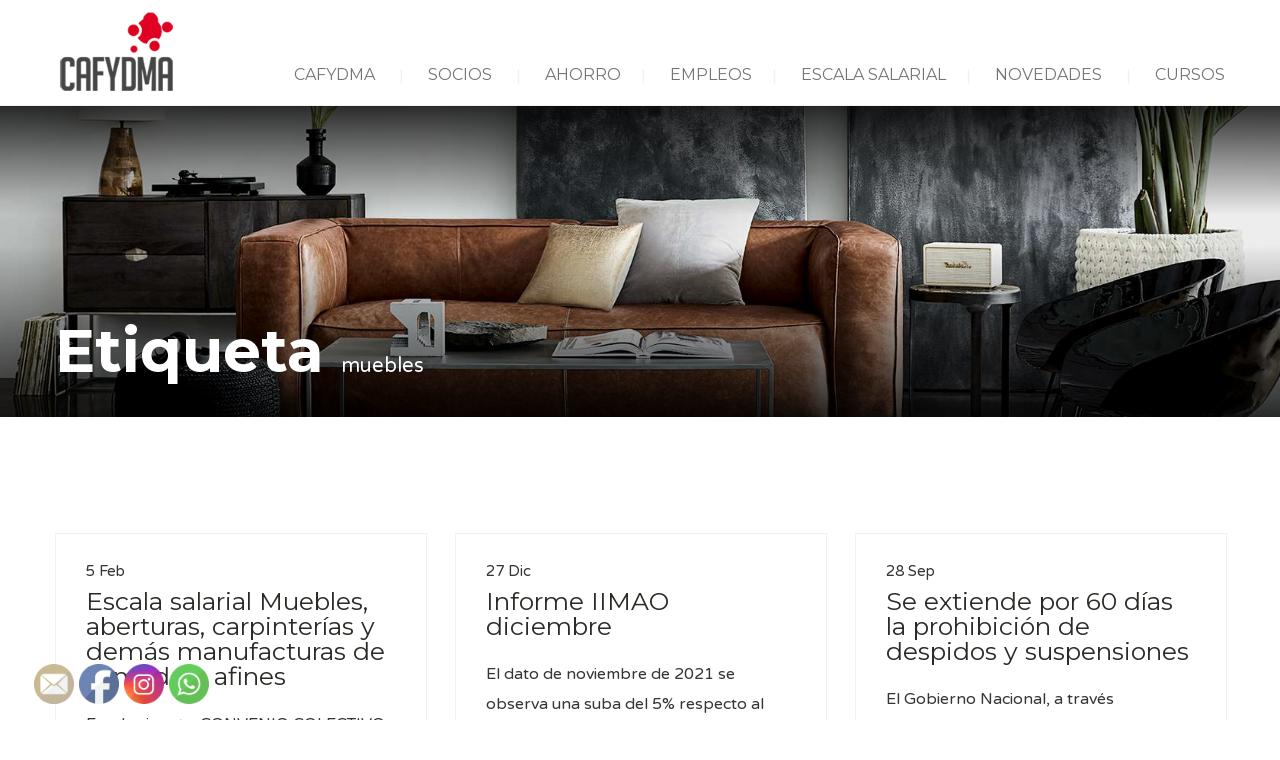

--- FILE ---
content_type: text/html; charset=utf-8
request_url: https://www.google.com/recaptcha/api2/aframe
body_size: 268
content:
<!DOCTYPE HTML><html><head><meta http-equiv="content-type" content="text/html; charset=UTF-8"></head><body><script nonce="lTZukXJwANHx06wpJc9a_Q">/** Anti-fraud and anti-abuse applications only. See google.com/recaptcha */ try{var clients={'sodar':'https://pagead2.googlesyndication.com/pagead/sodar?'};window.addEventListener("message",function(a){try{if(a.source===window.parent){var b=JSON.parse(a.data);var c=clients[b['id']];if(c){var d=document.createElement('img');d.src=c+b['params']+'&rc='+(localStorage.getItem("rc::a")?sessionStorage.getItem("rc::b"):"");window.document.body.appendChild(d);sessionStorage.setItem("rc::e",parseInt(sessionStorage.getItem("rc::e")||0)+1);localStorage.setItem("rc::h",'1769277065613');}}}catch(b){}});window.parent.postMessage("_grecaptcha_ready", "*");}catch(b){}</script></body></html>